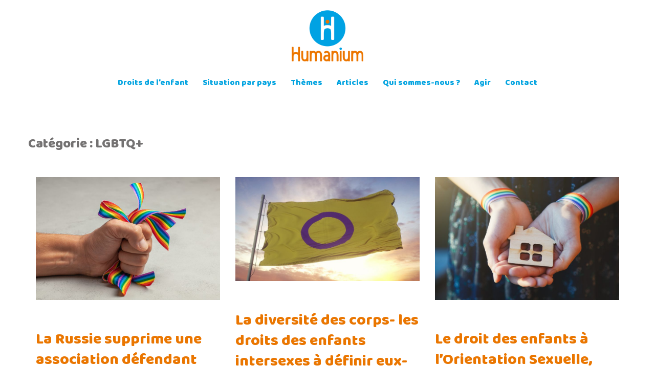

--- FILE ---
content_type: text/html; charset=UTF-8
request_url: https://www.humanium.org/fr/category/lgbtq/
body_size: 9743
content:
<!DOCTYPE html><html lang="fr-FR"><head>  <script>(function(w,d,s,l,i){w[l]=w[l]||[];w[l].push({'gtm.start':new Date().getTime(),event:'gtm.js'});var f=d.getElementsByTagName(s)[0],j=d.createElement(s),dl=l!='dataLayer'?'&l='+l:'';j.async=true;j.src='https://www.googletagmanager.com/gtm.js?id='+i+dl+'&gtm_auth=x_Lcl5qcat6cb-4tMkBArQ&gtm_preview=env-8&gtm_cookies_win=x';f.parentNode.insertBefore(j,f);})(window,document,'script','dataLayer','GTM-TXGMBD2');</script> <meta charset="UTF-8"><meta name="viewport" content="width=device-width, initial-scale=1"><link rel="profile" href="http://gmpg.org/xfn/11"><link rel="pingback" href=""><link rel="shortcut icon" href="https://www.humanium.org/fr/wp-content/uploads/2017/02/icon-humanium-RVB_512x512.png"/><meta name='robots' content='index, follow, max-image-preview:large, max-snippet:-1, max-video-preview:-1'/><link media="all" href="https://www.humanium.org/fr/wp-content/cache/autoptimize/css/autoptimize_040dc39a2ca81c1da6ba6fd6be038f08.css" rel="stylesheet"><title>LGBTQ+ Archives - Humanium</title><link rel="canonical" href="https://www.humanium.org/fr/category/lgbtq/"/><meta property="og:locale" content="fr_FR"/><meta property="og:type" content="article"/><meta property="og:title" content="LGBTQ+ Archives - Humanium"/><meta property="og:url" content="https://www.humanium.org/fr/category/lgbtq/"/><meta property="og:site_name" content="Humanium"/><meta name="twitter:card" content="summary_large_image"/> <script type="application/ld+json" class="yoast-schema-graph">{"@context":"https://schema.org","@graph":[{"@type":"CollectionPage","@id":"https://www.humanium.org/fr/category/lgbtq/","url":"https://www.humanium.org/fr/category/lgbtq/","name":"LGBTQ+ Archives - Humanium","isPartOf":{"@id":"https://www.humanium.org/fr/#website"},"primaryImageOfPage":{"@id":"https://www.humanium.org/fr/category/lgbtq/#primaryimage"},"image":{"@id":"https://www.humanium.org/fr/category/lgbtq/#primaryimage"},"thumbnailUrl":"https://www.humanium.org/fr/wp-content/uploads/2022/05/shutterstock_1513186910-scaled.jpg","breadcrumb":{"@id":"https://www.humanium.org/fr/category/lgbtq/#breadcrumb"},"inLanguage":"fr-FR"},{"@type":"ImageObject","inLanguage":"fr-FR","@id":"https://www.humanium.org/fr/category/lgbtq/#primaryimage","url":"https://www.humanium.org/fr/wp-content/uploads/2022/05/shutterstock_1513186910-scaled.jpg","contentUrl":"https://www.humanium.org/fr/wp-content/uploads/2022/05/shutterstock_1513186910-scaled.jpg","width":2560,"height":1707},{"@type":"BreadcrumbList","@id":"https://www.humanium.org/fr/category/lgbtq/#breadcrumb","itemListElement":[{"@type":"ListItem","position":1,"name":"Home","item":"https://www.humanium.org/fr/"},{"@type":"ListItem","position":2,"name":"LGBTQ+"}]},{"@type":"WebSite","@id":"https://www.humanium.org/fr/#website","url":"https://www.humanium.org/fr/","name":"Humanium","description":"Les enfants d’abord !","potentialAction":[{"@type":"SearchAction","target":{"@type":"EntryPoint","urlTemplate":"https://www.humanium.org/fr/?s={search_term_string}"},"query-input":{"@type":"PropertyValueSpecification","valueRequired":true,"valueName":"search_term_string"}}],"inLanguage":"fr-FR"}]}</script> <link rel='dns-prefetch' href='//www.googletagmanager.com'/><link rel='dns-prefetch' href='//fonts.googleapis.com'/><link rel='stylesheet' id='sydney-fonts-css' href='https://fonts.googleapis.com/css?family=Source+Sans+Pro%3A400%2C400italic%2C600%7CBaloo+Bhaina%3A400%2C500%2C600' type='text/css' media='all'/> <script type="text/javascript" src="https://www.humanium.org/fr/wp-includes/js/jquery/jquery.min.js?ver=3.7.1" id="jquery-core-js"></script> 
 <script type="text/javascript" src="https://www.googletagmanager.com/gtag/js?id=GT-T9WW5T3" id="google_gtagjs-js" async></script> <script type="text/javascript" id="google_gtagjs-js-after">window.dataLayer=window.dataLayer||[];function gtag(){dataLayer.push(arguments);}gtag("set","linker",{"domains":["www.humanium.org"]});gtag("js",new Date());gtag("set","developer_id.dZTNiMT",true);gtag("config","GT-T9WW5T3");</script> <link rel="https://api.w.org/" href="https://www.humanium.org/fr/wp-json/"/><link rel="alternate" title="JSON" type="application/json" href="https://www.humanium.org/fr/wp-json/wp/v2/categories/232"/><meta name="generator" content="Site Kit by Google 1.167.0"/><meta name="google-site-verification" content="x6zFwXY3AH68v-H-Jod5ptXtVG6zea2feZfoiLeLDPY"><link rel="icon" href="https://www.humanium.org/fr/wp-content/uploads/2017/02/cropped-icon-humanium-RVB_512x512-32x32.png" sizes="32x32"/><link rel="icon" href="https://www.humanium.org/fr/wp-content/uploads/2017/02/cropped-icon-humanium-RVB_512x512-192x192.png" sizes="192x192"/><link rel="apple-touch-icon" href="https://www.humanium.org/fr/wp-content/uploads/2017/02/cropped-icon-humanium-RVB_512x512-180x180.png"/><meta name="msapplication-TileImage" content="https://www.humanium.org/fr/wp-content/uploads/2017/02/cropped-icon-humanium-RVB_512x512-270x270.png"/></head><body class="archive category category-lgbtq category-232 wp-theme-sydney-pro-ii wp-child-theme-sydney-pro-ii-child group-blog no-hero"> <noscript><iframe src="https://www.googletagmanager.com/ns.html?id=GTM-TXGMBD2&gtm_auth=x_Lcl5qcat6cb-4tMkBArQ&gtm_preview=env-8&gtm_cookies_win=x" height="0" width="0" style="display:none;visibility:hidden"></iframe></noscript><div class="preloader"><div class="spinner"><div class="pre-bounce1"></div><div class="pre-bounce2"></div></div></div><div id="page" class="hfeed site"> <a class="skip-link screen-reader-text" href="#content">Skip to content</a><div class="header-clone"></div><header id="masthead" class="site-header" role="banner"><div class="header-wrap"><div class="container"><div class="row"><div class="col-md-4 col-sm-8 col-xs-12"> <a href="https://www.humanium.org/fr/" title="Humanium"><noscript><img class="site-logo" src="https://www.humanium.org/fr/wp-content/uploads/2017/11/logo-humanium-RVB_400x286.png" alt="Humanium"/></noscript><img class="lazyload site-logo" src='data:image/svg+xml,%3Csvg%20xmlns=%22http://www.w3.org/2000/svg%22%20viewBox=%220%200%20210%20140%22%3E%3C/svg%3E' data-src="https://www.humanium.org/fr/wp-content/uploads/2017/11/logo-humanium-RVB_400x286.png" alt="Humanium"/></a></div><div class="col-md-8 col-sm-4 col-xs-12"><div class="btn-menu"></div><nav id="mainnav" class="mainnav" role="navigation"><div class="menu-main-navigation-container"><ul id="menu-main-navigation" class="menu"><li id="menu-item-40463" class="menu-item menu-item-type-custom menu-item-object-custom menu-item-has-children menu-item-40463"><a href="https://www.humanium.org/fr/droits-enfant/">Droits de l&rsquo;enfant</a><ul class="sub-menu"><li id="menu-item-40464" class="menu-item menu-item-type-custom menu-item-object-custom menu-item-40464"><a href="https://www.humanium.org/fr/les-droits-de-l-enfant/">Définition</a></li><li id="menu-item-40465" class="menu-item menu-item-type-custom menu-item-object-custom menu-item-40465"><a href="https://www.humanium.org/fr/histoire-des-droits-de-l-enfant/">Histoire</a></li><li id="menu-item-40466" class="menu-item menu-item-type-custom menu-item-object-custom menu-item-40466"><a href="https://www.humanium.org/fr/comprendre-droits-enfant/">Droits fondamentaux</a></li><li id="menu-item-40474" class="menu-item menu-item-type-custom menu-item-object-custom menu-item-40474"><a href="https://www.humanium.org/fr/convention/">Convention et textes</a></li></ul></li><li id="menu-item-40468" class="menu-item menu-item-type-custom menu-item-object-custom menu-item-has-children menu-item-40468"><a href="https://www.humanium.org/fr/enfants-monde/">Situation par pays</a><ul class="sub-menu"><li id="menu-item-40469" class="menu-item menu-item-type-custom menu-item-object-custom menu-item-40469"><a href="https://www.humanium.org/fr/afrique/">Afrique</a></li><li id="menu-item-40470" class="menu-item menu-item-type-custom menu-item-object-custom menu-item-40470"><a href="https://www.humanium.org/fr/ameriques/">Amériques</a></li><li id="menu-item-40471" class="menu-item menu-item-type-custom menu-item-object-custom menu-item-40471"><a href="https://www.humanium.org/fr/asie-pacifique/">Asie &#038; Pacifique</a></li><li id="menu-item-40472" class="menu-item menu-item-type-custom menu-item-object-custom menu-item-40472"><a href="https://www.humanium.org/fr/europe-caucase/">Europe et Caucase</a></li><li id="menu-item-40473" class="menu-item menu-item-type-custom menu-item-object-custom menu-item-40473"><a href="https://www.humanium.org/fr/moyen-orient-afrique-du-nord/">Moyen-Orient et Afrique du Nord</a></li></ul></li><li id="menu-item-40475" class="menu-item menu-item-type-custom menu-item-object-custom menu-item-has-children menu-item-40475"><a href="https://www.humanium.org/fr/focus/">Thèmes</a><ul class="sub-menu"><li id="menu-item-48893" class="menu-item menu-item-type-post_type menu-item-object-page menu-item-48893"><a href="https://www.humanium.org/fr/focus/environnement/">Environnement</a></li><li id="menu-item-40476" class="menu-item menu-item-type-custom menu-item-object-custom menu-item-40476"><a href="https://www.humanium.org/fr/focus/pauvrete/">Pauvreté</a></li><li id="menu-item-40477" class="menu-item menu-item-type-custom menu-item-object-custom menu-item-40477"><a href="https://www.humanium.org/fr/focus/exploitation/">Exploitation</a></li><li id="menu-item-40478" class="menu-item menu-item-type-custom menu-item-object-custom menu-item-40478"><a href="https://www.humanium.org/fr/focus/violences/">Violences</a></li><li id="menu-item-40479" class="menu-item menu-item-type-custom menu-item-object-custom menu-item-40479"><a href="https://www.humanium.org/fr/focus/discriminations/">Discrimination</a></li><li id="menu-item-40480" class="menu-item menu-item-type-custom menu-item-object-custom menu-item-40480"><a href="https://www.humanium.org/fr/focus/pratiques-culturelles/">Pratiques culturelles</a></li><li id="menu-item-40481" class="menu-item menu-item-type-custom menu-item-object-custom menu-item-40481"><a href="https://www.humanium.org/fr/focus/sante/">Santé</a></li><li id="menu-item-40482" class="menu-item menu-item-type-custom menu-item-object-custom menu-item-40482"><a href="https://www.humanium.org/fr/focus/isolement-deracinement/">Isolement et Déracinement</a></li><li id="menu-item-40483" class="menu-item menu-item-type-custom menu-item-object-custom menu-item-40483"><a href="https://www.humanium.org/fr/focus/justice/">Justice</a></li></ul></li><li id="menu-item-40484" class="menu-item menu-item-type-custom menu-item-object-custom menu-item-40484"><a href="https://www.humanium.org/fr/blog/">Articles</a></li><li id="menu-item-40485" class="menu-item menu-item-type-custom menu-item-object-custom menu-item-40485"><a href="https://www.humanium.org/fr/qui-sommes-nous/">Qui sommes-nous ?</a></li><li id="menu-item-40494" class="menu-item menu-item-type-custom menu-item-object-custom menu-item-has-children menu-item-40494"><a href="https://www.humanium.org/fr/don-association/">Agir</a><ul class="sub-menu"><li id="menu-item-40495" class="menu-item menu-item-type-custom menu-item-object-custom menu-item-40495"><a href="https://www.humanium.org/fr/parrainage-enfant/">Parrainer un enfant</a></li><li id="menu-item-40496" class="menu-item menu-item-type-custom menu-item-object-custom menu-item-40496"><a href="https://www.humanium.org/fr/don-association/">Faire un don</a></li><li id="menu-item-40500" class="menu-item menu-item-type-custom menu-item-object-custom menu-item-40500"><a href="https://www.humanium.org/fr/agir/benevolat/">Bénévolat</a></li></ul></li><li id="menu-item-40501" class="menu-item menu-item-type-custom menu-item-object-custom menu-item-40501"><a href="https://www.humanium.org/fr/nous-contacter/">Contact</a></li></ul></div></nav></div></div></div></div></header><div class="sydney-hero-area"><div class="header-image"><div class="overlay"></div> <noscript><img class="header-inner" src="" width="1920" alt="Humanium" title="Humanium"></noscript><img class="lazyload header-inner" src='data:image/svg+xml,%3Csvg%20xmlns=%22http://www.w3.org/2000/svg%22%20viewBox=%220%200%201920%201280%22%3E%3C/svg%3E' data-src="" width="1920" alt="Humanium" title="Humanium"></div></div><div id="content" class="page-wrap"><div class="content-wrapper container"><div class="row"><div id="primary" class="content-area col-md-9 masonry-layout"><main id="main" class="post-wrap" role="main"><header class="page-header"><h3 class="archive-title">Catégorie : <span>LGBTQ+</span></h3></header><div class="posts-layout"><article id="post-52457" class="post-52457 post type-post status-publish format-standard has-post-thumbnail hentry category-droits-des-enfants category-droits-humains category-exploitation category-lgbtq category-liberte"><div class="entry-thumb"> <a href="https://www.humanium.org/fr/la-russie-supprime-une-association-defendant-les-droits-des-personnes-lgbtqia-en-russie/" title="La Russie supprime une association défendant les droits des personnes LGBTQIA+ en Russie"><img width="830" height="553" src="https://www.humanium.org/fr/wp-content/uploads/2022/05/shutterstock_1513186910-830x553.jpg" class="attachment-large-thumb size-large-thumb wp-post-image" alt="" decoding="async" fetchpriority="high" srcset="https://www.humanium.org/fr/wp-content/uploads/2022/05/shutterstock_1513186910-830x553.jpg 830w, https://www.humanium.org/fr/wp-content/uploads/2022/05/shutterstock_1513186910-300x200.jpg 300w, https://www.humanium.org/fr/wp-content/uploads/2022/05/shutterstock_1513186910-1024x683.jpg 1024w, https://www.humanium.org/fr/wp-content/uploads/2022/05/shutterstock_1513186910-768x512.jpg 768w, https://www.humanium.org/fr/wp-content/uploads/2022/05/shutterstock_1513186910-1536x1024.jpg 1536w, https://www.humanium.org/fr/wp-content/uploads/2022/05/shutterstock_1513186910-2048x1365.jpg 2048w, https://www.humanium.org/fr/wp-content/uploads/2022/05/shutterstock_1513186910-230x153.jpg 230w, https://www.humanium.org/fr/wp-content/uploads/2022/05/shutterstock_1513186910-350x233.jpg 350w, https://www.humanium.org/fr/wp-content/uploads/2022/05/shutterstock_1513186910-480x320.jpg 480w, https://www.humanium.org/fr/wp-content/uploads/2022/05/shutterstock_1513186910-272x182.jpg 272w" sizes="(max-width: 830px) 100vw, 830px"/></a></div><header class="entry-header"><h2 class="title-post entry-title"><a href="https://www.humanium.org/fr/la-russie-supprime-une-association-defendant-les-droits-des-personnes-lgbtqia-en-russie/" rel="bookmark">La Russie supprime une association défendant les droits des personnes LGBTQIA+ en Russie</a></h2><div class="meta-post"> <span class="posted-on">Posted on <a href="https://www.humanium.org/fr/la-russie-supprime-une-association-defendant-les-droits-des-personnes-lgbtqia-en-russie/" rel="bookmark"><time class="entry-date published" datetime="2022-05-30T19:09:39+00:00">mai 30, 2022</time><time class="updated" datetime="2025-12-10T02:39:51+00:00">décembre 10, 2025</time></a></span><span class="byline"> <span class="author vcard"><a class="url fn n" target="_blank" href="https://www.linkedin.com/in/leah-benque-64875392/">Leah Benque</a></span></span><span class="cat-links">Posted in <a href="https://www.humanium.org/fr/category/droits-des-enfants/" rel="category tag">Droits des enfants</a>, <a href="https://www.humanium.org/fr/category/droits-humains/" rel="category tag">Droits humains</a>, <a href="https://www.humanium.org/fr/category/exploitation/" rel="category tag">Exploitation</a>, <a href="https://www.humanium.org/fr/category/lgbtq/" rel="category tag">LGBTQ+</a>, <a href="https://www.humanium.org/fr/category/liberte/" rel="category tag">Liberté</a></span></div></header><div class="entry-post"><p>Le 9&nbsp;février 2022, le ministère de la Justice russe a intenté une action en justice pour liquider la Charitable Foundation Sphere (CF Sphere), une organisation importante pour la défense des droits des personnes LGBTQIA+ en Russie (Lockshina 2022), mais le tribunal de Kuibishevsky, à Saint-Pétersbourg, « a mis le procès de côté et a demandé au [&hellip;]</p></div><footer class="entry-footer"></footer></article><article id="post-52338" class="post-52338 post type-post status-publish format-standard has-post-thumbnail hentry category-droits-des-enfants category-droits-humains category-exploitation category-lgbtq category-sante"><div class="entry-thumb"> <a href="https://www.humanium.org/fr/la-diversite-des-corps-les-droits-des-enfants-intersexes-a-definir-eux-memes-leur-propre-corps/" title="La diversité des corps- les droits des enfants intersexes à définir eux-mêmes leur propre corps"><noscript><img width="830" height="467" src="https://www.humanium.org/fr/wp-content/uploads/2022/05/shutterstock_2056088579-830x467.jpg" class="attachment-large-thumb size-large-thumb wp-post-image" alt="" decoding="async" srcset="https://www.humanium.org/fr/wp-content/uploads/2022/05/shutterstock_2056088579-830x467.jpg 830w, https://www.humanium.org/fr/wp-content/uploads/2022/05/shutterstock_2056088579-300x169.jpg 300w, https://www.humanium.org/fr/wp-content/uploads/2022/05/shutterstock_2056088579-1024x576.jpg 1024w, https://www.humanium.org/fr/wp-content/uploads/2022/05/shutterstock_2056088579-768x432.jpg 768w, https://www.humanium.org/fr/wp-content/uploads/2022/05/shutterstock_2056088579-1536x864.jpg 1536w, https://www.humanium.org/fr/wp-content/uploads/2022/05/shutterstock_2056088579-2048x1152.jpg 2048w, https://www.humanium.org/fr/wp-content/uploads/2022/05/shutterstock_2056088579-230x129.jpg 230w, https://www.humanium.org/fr/wp-content/uploads/2022/05/shutterstock_2056088579-350x197.jpg 350w, https://www.humanium.org/fr/wp-content/uploads/2022/05/shutterstock_2056088579-480x270.jpg 480w" sizes="(max-width: 830px) 100vw, 830px"/></noscript><img width="830" height="467" src='data:image/svg+xml,%3Csvg%20xmlns=%22http://www.w3.org/2000/svg%22%20viewBox=%220%200%20830%20467%22%3E%3C/svg%3E' data-src="https://www.humanium.org/fr/wp-content/uploads/2022/05/shutterstock_2056088579-830x467.jpg" class="lazyload attachment-large-thumb size-large-thumb wp-post-image" alt="" decoding="async" data-srcset="https://www.humanium.org/fr/wp-content/uploads/2022/05/shutterstock_2056088579-830x467.jpg 830w, https://www.humanium.org/fr/wp-content/uploads/2022/05/shutterstock_2056088579-300x169.jpg 300w, https://www.humanium.org/fr/wp-content/uploads/2022/05/shutterstock_2056088579-1024x576.jpg 1024w, https://www.humanium.org/fr/wp-content/uploads/2022/05/shutterstock_2056088579-768x432.jpg 768w, https://www.humanium.org/fr/wp-content/uploads/2022/05/shutterstock_2056088579-1536x864.jpg 1536w, https://www.humanium.org/fr/wp-content/uploads/2022/05/shutterstock_2056088579-2048x1152.jpg 2048w, https://www.humanium.org/fr/wp-content/uploads/2022/05/shutterstock_2056088579-230x129.jpg 230w, https://www.humanium.org/fr/wp-content/uploads/2022/05/shutterstock_2056088579-350x197.jpg 350w, https://www.humanium.org/fr/wp-content/uploads/2022/05/shutterstock_2056088579-480x270.jpg 480w" data-sizes="(max-width: 830px) 100vw, 830px"/></a></div><header class="entry-header"><h2 class="title-post entry-title"><a href="https://www.humanium.org/fr/la-diversite-des-corps-les-droits-des-enfants-intersexes-a-definir-eux-memes-leur-propre-corps/" rel="bookmark">La diversité des corps- les droits des enfants intersexes à définir eux-mêmes leur propre corps</a></h2><div class="meta-post"> <span class="posted-on">Posted on <a href="https://www.humanium.org/fr/la-diversite-des-corps-les-droits-des-enfants-intersexes-a-definir-eux-memes-leur-propre-corps/" rel="bookmark"><time class="entry-date published" datetime="2022-05-24T09:21:35+00:00">mai 24, 2022</time><time class="updated" datetime="2025-12-10T02:39:35+00:00">décembre 10, 2025</time></a></span><span class="byline"> <span class="author vcard"><a class="url fn n" target="_blank" href="https://www.linkedin.com/in/louisa-steffen-b1838a206/">Louisa Steffen</a></span></span><span class="cat-links">Posted in <a href="https://www.humanium.org/fr/category/droits-des-enfants/" rel="category tag">Droits des enfants</a>, <a href="https://www.humanium.org/fr/category/droits-humains/" rel="category tag">Droits humains</a>, <a href="https://www.humanium.org/fr/category/exploitation/" rel="category tag">Exploitation</a>, <a href="https://www.humanium.org/fr/category/lgbtq/" rel="category tag">LGBTQ+</a>, <a href="https://www.humanium.org/fr/category/sante/" rel="category tag">Santé</a></span></div></header><div class="entry-post"><p>« La médecine et la société doivent considérer les personnes intersexes comme normales. J’existe dans la nature et je demande à prendre mes propres décisions, comme n’importe quelle autre personne. Et je le demande pour toutes les personnes qui sont nées intersexes. » &#8211; Karen A. Walsh (Davis, 2016) Le terme « intersexe » est [&hellip;]</p></div><footer class="entry-footer"></footer></article><article id="post-51833" class="post-51833 post type-post status-publish format-standard has-post-thumbnail hentry category-droits-des-enfants category-exploitation category-lgbtq"><div class="entry-thumb"> <a href="https://www.humanium.org/fr/le-droit-des-enfants-a-lorientation-sexuelle-lidentite-et-lexpression-du-genre-osigeg/" title="Le droit des enfants à l’Orientation Sexuelle, l’Identité et l’Expression du Genre (OSIGEG)"><noscript><img width="830" height="553" src="https://www.humanium.org/fr/wp-content/uploads/2022/03/shutterstock_1414803761-830x553.jpg" class="attachment-large-thumb size-large-thumb wp-post-image" alt="" decoding="async" srcset="https://www.humanium.org/fr/wp-content/uploads/2022/03/shutterstock_1414803761-830x553.jpg 830w, https://www.humanium.org/fr/wp-content/uploads/2022/03/shutterstock_1414803761-300x200.jpg 300w, https://www.humanium.org/fr/wp-content/uploads/2022/03/shutterstock_1414803761-1024x683.jpg 1024w, https://www.humanium.org/fr/wp-content/uploads/2022/03/shutterstock_1414803761-768x512.jpg 768w, https://www.humanium.org/fr/wp-content/uploads/2022/03/shutterstock_1414803761-1536x1024.jpg 1536w, https://www.humanium.org/fr/wp-content/uploads/2022/03/shutterstock_1414803761-2048x1365.jpg 2048w, https://www.humanium.org/fr/wp-content/uploads/2022/03/shutterstock_1414803761-230x153.jpg 230w, https://www.humanium.org/fr/wp-content/uploads/2022/03/shutterstock_1414803761-350x233.jpg 350w, https://www.humanium.org/fr/wp-content/uploads/2022/03/shutterstock_1414803761-480x320.jpg 480w, https://www.humanium.org/fr/wp-content/uploads/2022/03/shutterstock_1414803761-272x182.jpg 272w" sizes="(max-width: 830px) 100vw, 830px"/></noscript><img width="830" height="553" src='data:image/svg+xml,%3Csvg%20xmlns=%22http://www.w3.org/2000/svg%22%20viewBox=%220%200%20830%20553%22%3E%3C/svg%3E' data-src="https://www.humanium.org/fr/wp-content/uploads/2022/03/shutterstock_1414803761-830x553.jpg" class="lazyload attachment-large-thumb size-large-thumb wp-post-image" alt="" decoding="async" data-srcset="https://www.humanium.org/fr/wp-content/uploads/2022/03/shutterstock_1414803761-830x553.jpg 830w, https://www.humanium.org/fr/wp-content/uploads/2022/03/shutterstock_1414803761-300x200.jpg 300w, https://www.humanium.org/fr/wp-content/uploads/2022/03/shutterstock_1414803761-1024x683.jpg 1024w, https://www.humanium.org/fr/wp-content/uploads/2022/03/shutterstock_1414803761-768x512.jpg 768w, https://www.humanium.org/fr/wp-content/uploads/2022/03/shutterstock_1414803761-1536x1024.jpg 1536w, https://www.humanium.org/fr/wp-content/uploads/2022/03/shutterstock_1414803761-2048x1365.jpg 2048w, https://www.humanium.org/fr/wp-content/uploads/2022/03/shutterstock_1414803761-230x153.jpg 230w, https://www.humanium.org/fr/wp-content/uploads/2022/03/shutterstock_1414803761-350x233.jpg 350w, https://www.humanium.org/fr/wp-content/uploads/2022/03/shutterstock_1414803761-480x320.jpg 480w, https://www.humanium.org/fr/wp-content/uploads/2022/03/shutterstock_1414803761-272x182.jpg 272w" data-sizes="(max-width: 830px) 100vw, 830px"/></a></div><header class="entry-header"><h2 class="title-post entry-title"><a href="https://www.humanium.org/fr/le-droit-des-enfants-a-lorientation-sexuelle-lidentite-et-lexpression-du-genre-osigeg/" rel="bookmark">Le droit des enfants à l’Orientation Sexuelle, l’Identité et l’Expression du Genre (OSIGEG)</a></h2><div class="meta-post"> <span class="posted-on">Posted on <a href="https://www.humanium.org/fr/le-droit-des-enfants-a-lorientation-sexuelle-lidentite-et-lexpression-du-genre-osigeg/" rel="bookmark"><time class="entry-date published" datetime="2022-03-15T18:21:06+00:00">mars 15, 2022</time><time class="updated" datetime="2025-12-10T02:41:53+00:00">décembre 10, 2025</time></a></span><span class="byline"> <span class="author vcard"><a class="url fn n" target="_blank" href="https://www.linkedin.com/in/louisa-steffen-b1838a206/">Louisa Steffen</a></span></span><span class="cat-links">Posted in <a href="https://www.humanium.org/fr/category/droits-des-enfants/" rel="category tag">Droits des enfants</a>, <a href="https://www.humanium.org/fr/category/exploitation/" rel="category tag">Exploitation</a>, <a href="https://www.humanium.org/fr/category/lgbtq/" rel="category tag">LGBTQ+</a></span></div></header><div class="entry-post"><p>Quand on interroge les individus sur leur orientation sexuelle et identité de genre (OSIGEG), leur réponse commence souvent par : « J&rsquo;ai toujours su que j&rsquo;étais différent (&#8230;)». Cela suggère que la société nous indique qu&rsquo;il y a une orientation sexuelle et une identité de genre « normale ». Les enfants vivent, pour la plupart [&hellip;]</p></div><footer class="entry-footer"></footer></article><article id="post-51460" class="post-51460 post type-post status-publish format-standard has-post-thumbnail hentry category-droits-des-enfants category-environnement category-exploitation category-lgbtq category-liberte category-mariage-denfants category-refugies category-sante category-vie-de-l-association category-violence"><div class="entry-thumb"> <a href="https://www.humanium.org/fr/droits-des-enfants-defis-et-realisations-en-2021/" title="Droits des enfants : défis et réalisations en 2021"><noscript><img width="830" height="553" src="https://www.humanium.org/fr/wp-content/uploads/2021/12/shutterstock_2076557734-830x553.jpg" class="attachment-large-thumb size-large-thumb wp-post-image" alt="" decoding="async" srcset="https://www.humanium.org/fr/wp-content/uploads/2021/12/shutterstock_2076557734-830x553.jpg 830w, https://www.humanium.org/fr/wp-content/uploads/2021/12/shutterstock_2076557734-300x200.jpg 300w, https://www.humanium.org/fr/wp-content/uploads/2021/12/shutterstock_2076557734-1024x683.jpg 1024w, https://www.humanium.org/fr/wp-content/uploads/2021/12/shutterstock_2076557734-768x512.jpg 768w, https://www.humanium.org/fr/wp-content/uploads/2021/12/shutterstock_2076557734-1536x1024.jpg 1536w, https://www.humanium.org/fr/wp-content/uploads/2021/12/shutterstock_2076557734-2048x1365.jpg 2048w, https://www.humanium.org/fr/wp-content/uploads/2021/12/shutterstock_2076557734-230x153.jpg 230w, https://www.humanium.org/fr/wp-content/uploads/2021/12/shutterstock_2076557734-350x233.jpg 350w, https://www.humanium.org/fr/wp-content/uploads/2021/12/shutterstock_2076557734-480x320.jpg 480w, https://www.humanium.org/fr/wp-content/uploads/2021/12/shutterstock_2076557734-272x182.jpg 272w" sizes="(max-width: 830px) 100vw, 830px"/></noscript><img width="830" height="553" src='data:image/svg+xml,%3Csvg%20xmlns=%22http://www.w3.org/2000/svg%22%20viewBox=%220%200%20830%20553%22%3E%3C/svg%3E' data-src="https://www.humanium.org/fr/wp-content/uploads/2021/12/shutterstock_2076557734-830x553.jpg" class="lazyload attachment-large-thumb size-large-thumb wp-post-image" alt="" decoding="async" data-srcset="https://www.humanium.org/fr/wp-content/uploads/2021/12/shutterstock_2076557734-830x553.jpg 830w, https://www.humanium.org/fr/wp-content/uploads/2021/12/shutterstock_2076557734-300x200.jpg 300w, https://www.humanium.org/fr/wp-content/uploads/2021/12/shutterstock_2076557734-1024x683.jpg 1024w, https://www.humanium.org/fr/wp-content/uploads/2021/12/shutterstock_2076557734-768x512.jpg 768w, https://www.humanium.org/fr/wp-content/uploads/2021/12/shutterstock_2076557734-1536x1024.jpg 1536w, https://www.humanium.org/fr/wp-content/uploads/2021/12/shutterstock_2076557734-2048x1365.jpg 2048w, https://www.humanium.org/fr/wp-content/uploads/2021/12/shutterstock_2076557734-230x153.jpg 230w, https://www.humanium.org/fr/wp-content/uploads/2021/12/shutterstock_2076557734-350x233.jpg 350w, https://www.humanium.org/fr/wp-content/uploads/2021/12/shutterstock_2076557734-480x320.jpg 480w, https://www.humanium.org/fr/wp-content/uploads/2021/12/shutterstock_2076557734-272x182.jpg 272w" data-sizes="(max-width: 830px) 100vw, 830px"/></a></div><header class="entry-header"><h2 class="title-post entry-title"><a href="https://www.humanium.org/fr/droits-des-enfants-defis-et-realisations-en-2021/" rel="bookmark">Droits des enfants : défis et réalisations en 2021</a></h2><div class="meta-post"> <span class="posted-on">Posted on <a href="https://www.humanium.org/fr/droits-des-enfants-defis-et-realisations-en-2021/" rel="bookmark"><time class="entry-date published" datetime="2021-12-28T13:51:28+00:00">décembre 28, 2021</time><time class="updated" datetime="2025-12-10T02:54:43+00:00">décembre 10, 2025</time></a></span><span class="byline"> <span class="author vcard"><a class="url fn n" target="_blank" href="https://www.linkedin.com/in/ivana-ka%C4%87unko-8934b692/">Ivana Kacunko</a></span></span><span class="cat-links">Posted in <a href="https://www.humanium.org/fr/category/droits-des-enfants/" rel="category tag">Droits des enfants</a>, <a href="https://www.humanium.org/fr/category/environnement/" rel="category tag">Environnement</a>, <a href="https://www.humanium.org/fr/category/exploitation/" rel="category tag">Exploitation</a>, <a href="https://www.humanium.org/fr/category/lgbtq/" rel="category tag">LGBTQ+</a>, <a href="https://www.humanium.org/fr/category/liberte/" rel="category tag">Liberté</a>, <a href="https://www.humanium.org/fr/category/mariage-denfants/" rel="category tag">Mariage d’enfants</a>, <a href="https://www.humanium.org/fr/category/refugies/" rel="category tag">Réfugiés</a>, <a href="https://www.humanium.org/fr/category/sante/" rel="category tag">Santé</a>, <a href="https://www.humanium.org/fr/category/vie-de-l-association/" rel="category tag">Vie de l'Association</a>, <a href="https://www.humanium.org/fr/category/violence/" rel="category tag">violence</a></span></div></header><div class="entry-post"><p>L’année qui se termine a été une autre année pleine de défis pour les droits des enfants dans le monde. Les enfants du monde ont été confrontés à de nombreuses barrières telles que la migration, l’exploitation, la pauvreté, la violence, la discrimination, entravant leurs chances d’avoir accès à une vie épanouie. La pandémie du COVID-19 [&hellip;]</p></div><footer class="entry-footer"></footer></article><article id="post-50737" class="post-50737 post type-post status-publish format-standard has-post-thumbnail hentry category-droits-des-enfants category-droits-humains category-exploitation category-lgbtq category-paix"><div class="entry-thumb"> <a href="https://www.humanium.org/fr/nouvelle-loi-anti-lgbtqi-en-hongrie-deterioration-de-lesprit-de-comprehension-de-paix-et-de-tolerance/" title="Nouvelle loi anti-LGBTQI+ en Hongrie : détérioration de l’esprit de compréhension, de paix et de tolérance"><noscript><img width="830" height="553" src="https://www.humanium.org/fr/wp-content/uploads/2021/08/shutterstock_1726290811-830x553.jpg" class="attachment-large-thumb size-large-thumb wp-post-image" alt="" decoding="async" srcset="https://www.humanium.org/fr/wp-content/uploads/2021/08/shutterstock_1726290811-830x553.jpg 830w, https://www.humanium.org/fr/wp-content/uploads/2021/08/shutterstock_1726290811-300x200.jpg 300w, https://www.humanium.org/fr/wp-content/uploads/2021/08/shutterstock_1726290811-1024x683.jpg 1024w, https://www.humanium.org/fr/wp-content/uploads/2021/08/shutterstock_1726290811-768x512.jpg 768w, https://www.humanium.org/fr/wp-content/uploads/2021/08/shutterstock_1726290811-1536x1024.jpg 1536w, https://www.humanium.org/fr/wp-content/uploads/2021/08/shutterstock_1726290811-2048x1365.jpg 2048w, https://www.humanium.org/fr/wp-content/uploads/2021/08/shutterstock_1726290811-230x153.jpg 230w, https://www.humanium.org/fr/wp-content/uploads/2021/08/shutterstock_1726290811-350x233.jpg 350w, https://www.humanium.org/fr/wp-content/uploads/2021/08/shutterstock_1726290811-480x320.jpg 480w, https://www.humanium.org/fr/wp-content/uploads/2021/08/shutterstock_1726290811-272x182.jpg 272w" sizes="(max-width: 830px) 100vw, 830px"/></noscript><img width="830" height="553" src='data:image/svg+xml,%3Csvg%20xmlns=%22http://www.w3.org/2000/svg%22%20viewBox=%220%200%20830%20553%22%3E%3C/svg%3E' data-src="https://www.humanium.org/fr/wp-content/uploads/2021/08/shutterstock_1726290811-830x553.jpg" class="lazyload attachment-large-thumb size-large-thumb wp-post-image" alt="" decoding="async" data-srcset="https://www.humanium.org/fr/wp-content/uploads/2021/08/shutterstock_1726290811-830x553.jpg 830w, https://www.humanium.org/fr/wp-content/uploads/2021/08/shutterstock_1726290811-300x200.jpg 300w, https://www.humanium.org/fr/wp-content/uploads/2021/08/shutterstock_1726290811-1024x683.jpg 1024w, https://www.humanium.org/fr/wp-content/uploads/2021/08/shutterstock_1726290811-768x512.jpg 768w, https://www.humanium.org/fr/wp-content/uploads/2021/08/shutterstock_1726290811-1536x1024.jpg 1536w, https://www.humanium.org/fr/wp-content/uploads/2021/08/shutterstock_1726290811-2048x1365.jpg 2048w, https://www.humanium.org/fr/wp-content/uploads/2021/08/shutterstock_1726290811-230x153.jpg 230w, https://www.humanium.org/fr/wp-content/uploads/2021/08/shutterstock_1726290811-350x233.jpg 350w, https://www.humanium.org/fr/wp-content/uploads/2021/08/shutterstock_1726290811-480x320.jpg 480w, https://www.humanium.org/fr/wp-content/uploads/2021/08/shutterstock_1726290811-272x182.jpg 272w" data-sizes="(max-width: 830px) 100vw, 830px"/></a></div><header class="entry-header"><h2 class="title-post entry-title"><a href="https://www.humanium.org/fr/nouvelle-loi-anti-lgbtqi-en-hongrie-deterioration-de-lesprit-de-comprehension-de-paix-et-de-tolerance/" rel="bookmark">Nouvelle loi anti-LGBTQI+ en Hongrie : détérioration de l’esprit de compréhension, de paix et de tolérance</a></h2><div class="meta-post"> <span class="posted-on">Posted on <a href="https://www.humanium.org/fr/nouvelle-loi-anti-lgbtqi-en-hongrie-deterioration-de-lesprit-de-comprehension-de-paix-et-de-tolerance/" rel="bookmark"><time class="entry-date published" datetime="2021-08-03T07:16:37+00:00">août 3, 2021</time><time class="updated" datetime="2021-08-03T07:21:04+00:00">août 3, 2021</time></a></span><span class="byline"> <span class="author vcard"><a class="url fn n" target="_blank" href="https://www.linkedin.com/in/yunus-oppier/">Yunus Oppier</a></span></span><span class="cat-links">Posted in <a href="https://www.humanium.org/fr/category/droits-des-enfants/" rel="category tag">Droits des enfants</a>, <a href="https://www.humanium.org/fr/category/droits-humains/" rel="category tag">Droits humains</a>, <a href="https://www.humanium.org/fr/category/exploitation/" rel="category tag">Exploitation</a>, <a href="https://www.humanium.org/fr/category/lgbtq/" rel="category tag">LGBTQ+</a>, <a href="https://www.humanium.org/fr/category/paix/" rel="category tag">Paix</a></span></div></header><div class="entry-post"><p>Le 15 juin 2021, le gouvernement hongrois a adopté une nouvelle loi qui a rapidement suscité l’indignation internationale. À l’origine, cette loi visait à lutter contre la pédocriminalité, mais elle pourrait avoir de graves conséquences sur les droits des enfants LGBTQI+. Toutefois, le gouvernement hongrois a insisté sur le fait que la loi a été [&hellip;]</p></div><footer class="entry-footer"></footer></article><article id="post-46802" class="post-46802 post type-post status-publish format-standard has-post-thumbnail hentry category-droits-des-enfants category-droits-humains category-lgbtq category-liberte"><div class="entry-thumb"> <a href="https://www.humanium.org/fr/proteger-la-jeunesse-lgbtq-au-vietnam/" title="Protéger la jeunesse LGBTQ+ au Vietnam"><noscript><img width="830" height="542" src="https://www.humanium.org/fr/wp-content/uploads/2020/03/shutterstock_262618238-830x542.jpg" class="attachment-large-thumb size-large-thumb wp-post-image" alt="" decoding="async" srcset="https://www.humanium.org/fr/wp-content/uploads/2020/03/shutterstock_262618238-830x542.jpg 830w, https://www.humanium.org/fr/wp-content/uploads/2020/03/shutterstock_262618238-300x196.jpg 300w, https://www.humanium.org/fr/wp-content/uploads/2020/03/shutterstock_262618238-1024x669.jpg 1024w, https://www.humanium.org/fr/wp-content/uploads/2020/03/shutterstock_262618238-768x502.jpg 768w, https://www.humanium.org/fr/wp-content/uploads/2020/03/shutterstock_262618238-1536x1003.jpg 1536w, https://www.humanium.org/fr/wp-content/uploads/2020/03/shutterstock_262618238-2048x1338.jpg 2048w, https://www.humanium.org/fr/wp-content/uploads/2020/03/shutterstock_262618238-230x150.jpg 230w, https://www.humanium.org/fr/wp-content/uploads/2020/03/shutterstock_262618238-350x229.jpg 350w, https://www.humanium.org/fr/wp-content/uploads/2020/03/shutterstock_262618238-480x314.jpg 480w" sizes="(max-width: 830px) 100vw, 830px"/></noscript><img width="830" height="542" src='data:image/svg+xml,%3Csvg%20xmlns=%22http://www.w3.org/2000/svg%22%20viewBox=%220%200%20830%20542%22%3E%3C/svg%3E' data-src="https://www.humanium.org/fr/wp-content/uploads/2020/03/shutterstock_262618238-830x542.jpg" class="lazyload attachment-large-thumb size-large-thumb wp-post-image" alt="" decoding="async" data-srcset="https://www.humanium.org/fr/wp-content/uploads/2020/03/shutterstock_262618238-830x542.jpg 830w, https://www.humanium.org/fr/wp-content/uploads/2020/03/shutterstock_262618238-300x196.jpg 300w, https://www.humanium.org/fr/wp-content/uploads/2020/03/shutterstock_262618238-1024x669.jpg 1024w, https://www.humanium.org/fr/wp-content/uploads/2020/03/shutterstock_262618238-768x502.jpg 768w, https://www.humanium.org/fr/wp-content/uploads/2020/03/shutterstock_262618238-1536x1003.jpg 1536w, https://www.humanium.org/fr/wp-content/uploads/2020/03/shutterstock_262618238-2048x1338.jpg 2048w, https://www.humanium.org/fr/wp-content/uploads/2020/03/shutterstock_262618238-230x150.jpg 230w, https://www.humanium.org/fr/wp-content/uploads/2020/03/shutterstock_262618238-350x229.jpg 350w, https://www.humanium.org/fr/wp-content/uploads/2020/03/shutterstock_262618238-480x314.jpg 480w" data-sizes="(max-width: 830px) 100vw, 830px"/></a></div><header class="entry-header"><h2 class="title-post entry-title"><a href="https://www.humanium.org/fr/proteger-la-jeunesse-lgbtq-au-vietnam/" rel="bookmark">Protéger la jeunesse LGBTQ+ au Vietnam</a></h2><div class="meta-post"> <span class="posted-on">Posted on <a href="https://www.humanium.org/fr/proteger-la-jeunesse-lgbtq-au-vietnam/" rel="bookmark"><time class="entry-date published" datetime="2020-03-18T06:34:03+00:00">mars 18, 2020</time><time class="updated" datetime="2025-12-06T15:35:45+00:00">décembre 6, 2025</time></a></span><span class="byline"> <span class="author vcard"><a class="url fn n" target="_blank" href="https://www.linkedin.com/in/leah-benque-64875392/">Leah Benque</a></span></span><span class="cat-links">Posted in <a href="https://www.humanium.org/fr/category/droits-des-enfants/" rel="category tag">Droits des enfants</a>, <a href="https://www.humanium.org/fr/category/droits-humains/" rel="category tag">Droits humains</a>, <a href="https://www.humanium.org/fr/category/lgbtq/" rel="category tag">LGBTQ+</a>, <a href="https://www.humanium.org/fr/category/liberte/" rel="category tag">Liberté</a></span></div></header><div class="entry-post"><p>À la suite du récent rapport de Human Rights Watch (HRW) intitulé «&nbsp;”Mon professeur a dit que j’avais une maladie”&nbsp;: les obstacles au droit à l’éducation pour la jeunesse LGBT au Vietnam&nbsp;», Humanium appelle le gouvernement du Vietnam à protéger les droits des enfants et adultes de la communauté LGBTQ+. Publié le 12 février 2020, [&hellip;]</p></div><footer class="entry-footer"></footer></article></div></main></div></div></div></div><div id="sidebar-footer" class="footer-widgets widget-area" role="complementary"><div class="container"><div class="sidebar-column col-md-12"><aside id="siteorigin-panels-builder-3" class="widget widget_siteorigin-panels-builder"><div id="pl-w69255498da0b3" class="panel-layout"><div id="pg-w69255498da0b3-0" class="panel-grid panel-has-style"><div class="siteorigin-panels-stretch panel-row-style panel-row-style-for-w69255498da0b3-0" style="padding: 80px 0; " data-stretch-type="full" data-overlay="true" data-overlay-color="#000000"><div id="pgc-w69255498da0b3-0-0" class="panel-grid-cell"><div id="panel-w69255498da0b3-0-0-0" class="so-panel widget widget_text panel-first-child panel-last-child" data-index="0"><div style="text-align: center;" data-title-color="#ffffff" data-headings-color="#ffffff" class="panel-widget-style panel-widget-style-for-w69255498da0b3-0-0-0"><div class="textwidget"><h2>Faites un don dès maintenant, soutenez notre action !</h2></div></div></div></div></div></div><div id="pg-w69255498da0b3-1" class="panel-grid panel-has-style"><div class="siteorigin-panels-stretch panel-row-style panel-row-style-for-w69255498da0b3-1" style="padding: 80px 0; " data-stretch-type="full" data-overlay="true" data-overlay-color="#000000"><div id="pgc-w69255498da0b3-1-0" class="panel-grid-cell"><div id="panel-w69255498da0b3-1-0-0" class="so-panel widget widget_sydney_image_widget sydney_image_widget_widget panel-first-child" data-index="1"><div style="text-align: left;" data-title-color="#443f3f" data-headings-color="#443f3f" class="panel-widget-style panel-widget-style-for-w69255498da0b3-1-0-0"><div style="display:inline-block;max-width:100%;" class="sydney-image"><noscript><img src="/fr/wp-content/uploads/2016/06/15205273768_4209053ce8_z.jpg"/></noscript><img class="lazyload" src='data:image/svg+xml,%3Csvg%20xmlns=%22http://www.w3.org/2000/svg%22%20viewBox=%220%200%20210%20140%22%3E%3C/svg%3E' data-src="/fr/wp-content/uploads/2016/06/15205273768_4209053ce8_z.jpg"/></div></div></div><div id="panel-w69255498da0b3-1-0-1" class="so-panel widget widget_text panel-last-child" data-index="2"><div style="text-align: left;" data-title-color="#443f3f" data-headings-color="#443f3f" class="panel-widget-style panel-widget-style-for-w69255498da0b3-1-0-1"><div class="textwidget"></div></div></div></div><div id="pgc-w69255498da0b3-1-1" class="panel-grid-cell"><div id="panel-w69255498da0b3-1-1-0" class="so-panel widget widget_text panel-first-child panel-last-child" data-index="3"><div style="text-align: left;" data-title-color="#ffffff" data-headings-color="#ffffff" class="panel-widget-style panel-widget-style-for-w69255498da0b3-1-1-0"><div class="textwidget"><h3 style="text-align: center;">Sélectionnez votre pays</h3><p style="text-align: center;">Veuillez sélectionner le pays à l’origine du don, vous serez redirigé vers le formulaire adéquat.</p><div class="countryselect"><ul><li class="fr-fr"><a href="/h/fr-fr/"><i></i> France</a></li><li class="ch-fr"><a href="/h/ch-fr/"><i></i> Suisse</a></li><li class="ch-de"><a href="/h/ch-de/"><i></i> Schweiz</a></li><li class="fr-es"><a href="/h/fr-es/"><i></i> España</a></li><li class="de-de"><a href="/h/de-de/"><i></i> Deutschland</a></li><li class="fr-en"><a href="/h/fr-en/"><i></i> Other country</a></li></ul></div><p style="text-align: center;">Votre don est déductible des impôts en Suisse, en France, en Allemagne et dans l&rsquo;UE.</p></div></div></div></div><div id="pgc-w69255498da0b3-1-2" class="panel-grid-cell"><div id="panel-w69255498da0b3-1-2-0" class="so-panel widget widget_sow-editor panel-first-child" data-index="4"><div style="text-align: left;" data-title-color="#443f3f" data-headings-color="#ffffff" class="panel-widget-style panel-widget-style-for-w69255498da0b3-1-2-0"><div class="so-widget-sow-editor so-widget-sow-editor-base"><div class="siteorigin-widget-tinymce textwidget"><h3>Grâce à votre don</h3><p style="padding-left: 20px;">• nous défendons les enfants dont les droits sont bafoués</p><p style="padding-left: 20px;">• nous protégeons les enfants les plus vulnérables</p><p style="padding-left: 20px;">• nous rendons les droits de l'enfant accessibles au plus grand nombre</p><p><strong>Nous agissons pour un monde où les droits des enfants sont respectés, protégés et appliqués.</strong></p></div></div></div></div><div id="panel-w69255498da0b3-1-2-1" class="so-panel widget widget_text panel-last-child" data-index="5"><div style="text-align: left;" data-title-color="#443f3f" data-headings-color="#443f3f" class="panel-widget-style panel-widget-style-for-w69255498da0b3-1-2-1"><div class="textwidget"><p><a href="https://www.humanium.org/fr/don-association/">&gt;&gt; Autres modes de don</a></p></div></div></div></div></div></div><div id="pg-w69255498da0b3-2" class="panel-grid panel-has-style"><div style="padding: 0px 0; " data-overlay="true" data-overlay-color="#000000" class="panel-row-style panel-row-style-for-w69255498da0b3-2"><div id="pgc-w69255498da0b3-2-0" class="panel-grid-cell"><div id="panel-w69255498da0b3-2-0-0" class="so-panel widget widget_text panel-first-child" data-index="6"><div style="text-align: center;" data-title-color="#ffffff" data-headings-color="#00a3e0" class="panel-widget-style panel-widget-style-for-w69255498da0b3-2-0-0"><div class="textwidget"><h2>Restons connectés</h2></div></div></div><div id="panel-w69255498da0b3-2-0-1" class="widget_text so-panel widget widget_custom_html panel-last-child" data-index="7"><div style="text-align: left;" data-title-color="#443f3f" data-headings-color="#443f3f" class="widget_text panel-widget-style panel-widget-style-for-w69255498da0b3-2-0-1"><div class="textwidget custom-html-widget"><link href="//cdn-images.mailchimp.com/embedcode/horizontal-slim-10_7.css" rel="stylesheet" type="text/css"><div id="mc_embed_signup"><form action="https://humanium.us6.list-manage.com/subscribe/post?u=a73a87b9127de4e8ff90fc276&amp;id=ad41f13395" method="post" id="mc-embedded-subscribe-form" name="mc-embedded-subscribe-form" class="validate" target="_blank" novalidate><div id="mc_embed_signup_scroll"> <input type="email" value="" name="EMAIL" class="email" id="mce-EMAIL" placeholder="email address" required><div style="position: absolute; left: -5000px;" aria-hidden="true"><input type="text" name="b_a73a87b9127de4e8ff90fc276_ad41f13395" tabindex="-1" value=""></div><div class="clear"><input type="submit" value="S'abonner" name="subscribe" id="mc-embedded-subscribe" class="button"></div></div></form></div></div></div></div></div></div></div><div id="pg-w69255498da0b3-3" class="panel-grid panel-has-style"><div style="padding: 10px 0; " data-overlay="true" data-overlay-color="#000000" class="panel-row-style panel-row-style-for-w69255498da0b3-3"><div id="pgc-w69255498da0b3-3-0" class="panel-grid-cell"><div id="panel-w69255498da0b3-3-0-0" class="so-panel widget widget_text panel-first-child panel-last-child" data-index="8"><div style="text-align: center;" data-title-color="#443f3f" data-headings-color="#443f3f" class="panel-widget-style panel-widget-style-for-w69255498da0b3-3-0-0"><div class="textwidget"><p><strong><a href="https://www.humanium.org/en/">EN</a> </strong>| FR | <strong><a href="https://www.humanium.org/es/">ES</a></strong> | <strong><a href="https://www.humanium.org/de/">DE</a></strong></p></div></div></div></div></div></div></div></aside></div></div></div> <a class="go-top"><i class="fa fa-angle-up"></i></a><footer id="colophon" class="site-footer" role="contentinfo"><div class="site-info container"> <a href="https://www.humanium.org/fr/copyright/" target="_self">© Humanium</a> | <a href="https://www.humanium.org/fr/presentation/" target="_self">À propos</a> | <a href="https://www.humanium.org/fr/nous-contacter/" target="_self">Contact</a> | <a href="https://www.humanium.org/fr/conditions-generales/" target="_self">Conditions</a> | <a href="https://www.humanium.org/fr/declaration-de-confidentialite/" target="_self">Confidentialité</a></div></footer></div><div id="petition-popup" class="h-popup mfp-hide"><h2>Pétition pour arrêter la destruction de la forêt amazonienne</h2> <noscript><img src="https://www.humanium.org/fr/wp-content/uploads/2020/09/shutterstock_1489282430-1024x683.jpg" style="margin: 0 0 15px 0;"/></noscript><img class="lazyload" src='data:image/svg+xml,%3Csvg%20xmlns=%22http://www.w3.org/2000/svg%22%20viewBox=%220%200%20210%20140%22%3E%3C/svg%3E' data-src="https://www.humanium.org/fr/wp-content/uploads/2020/09/shutterstock_1489282430-1024x683.jpg" style="margin: 0 0 15px 0;"/><p>Plaidez pour la protection des droits de l'enfant en demandant de mettre fin aux incendies et à la déforestation dans la forêt amazonienne!</p> <a class="btn" target="_blank" href="https://www.humanium.org/fr/arretez-la-destruction-de-la-foret-amazonienne/?utm_source=website&utm_campaign=petition_amazonia&utm_medium=popup">Signer la pétition</a></div>  <script type="speculationrules">{"prefetch":[{"source":"document","where":{"and":[{"href_matches":"/fr/*"},{"not":{"href_matches":["/fr/wp-*.php","/fr/wp-admin/*","/fr/wp-content/uploads/*","/fr/wp-content/*","/fr/wp-content/plugins/*","/fr/wp-content/themes/sydney-pro-ii-child/*","/fr/wp-content/themes/sydney-pro-ii/*","/fr/*\\?(.+)"]}},{"not":{"selector_matches":"a[rel~=\"nofollow\"]"}},{"not":{"selector_matches":".no-prefetch, .no-prefetch a"}}]},"eagerness":"conservative"}]}</script> <noscript><style>.lazyload{display:none}</style></noscript><script data-noptimize="1">window.lazySizesConfig=window.lazySizesConfig||{};window.lazySizesConfig.loadMode=1;</script><script async data-noptimize="1" src='https://www.humanium.org/fr/wp-content/plugins/autoptimize/classes/external/js/lazysizes.min.js?ao_version=3.1.14'></script><script type="text/javascript" src="https://www.humanium.org/fr/wp-includes/js/dist/hooks.min.js?ver=dd5603f07f9220ed27f1" id="wp-hooks-js"></script> <script type="text/javascript" src="https://www.humanium.org/fr/wp-includes/js/dist/i18n.min.js?ver=c26c3dc7bed366793375" id="wp-i18n-js"></script> <script type="text/javascript" id="wp-i18n-js-after">wp.i18n.setLocaleData({'text direction\u0004ltr':['ltr']});</script> <script type="text/javascript" id="contact-form-7-js-translations">(function(domain,translations){var localeData=translations.locale_data[domain]||translations.locale_data.messages;localeData[""].domain=domain;wp.i18n.setLocaleData(localeData,domain);})("contact-form-7",{"translation-revision-date":"2025-02-06 12:02:14+0000","generator":"GlotPress\/4.0.1","domain":"messages","locale_data":{"messages":{"":{"domain":"messages","plural-forms":"nplurals=2; plural=n > 1;","lang":"fr"},"This contact form is placed in the wrong place.":["Ce formulaire de contact est plac\u00e9 dans un mauvais endroit."],"Error:":["Erreur\u00a0:"]}},"comment":{"reference":"includes\/js\/index.js"}});</script> <script type="text/javascript" id="contact-form-7-js-before">var wpcf7={"api":{"root":"https:\/\/www.humanium.org\/fr\/wp-json\/","namespace":"contact-form-7\/v1"}};</script> <script type="text/javascript" id="siteorigin-panels-front-styles-js-extra">var panelsStyles={"fullContainer":"body","stretchRows":"1"};</script> <script defer src="https://www.humanium.org/fr/wp-content/cache/autoptimize/js/autoptimize_a0c667a1a8cafdadecfe95e64f0ffd4f.js"></script></body></html>